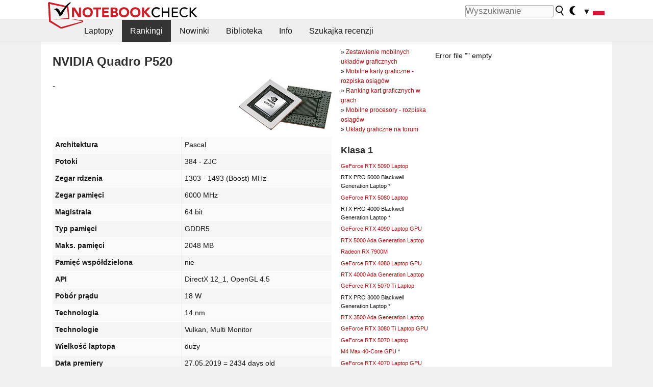

--- FILE ---
content_type: application/javascript; charset=utf-8
request_url: https://fundingchoicesmessages.google.com/f/AGSKWxUKBymPLmTGqzDoJXkYsS6cJI1x23E-E_RTvCcEB4rDEMCuRdeHFpzNyqHWFiBR1spn5zK9R-KrQ5roSa-uLY3z0J00M-l51wRApkzx8NBLQBC5xxqG5jSiMvTsQA0wKzUd8tywnFV-bhz_b2ESPrCElmi_DaTU2fhbCSj3KJT8a5nRA4DQxJDPWKKK/_/ad/top1..com/ads./embed_ad./ads?apid/adtagtranslator.
body_size: -1288
content:
window['cefcf53b-6dce-4bd2-9a43-99ce7aebc6a8'] = true;

--- FILE ---
content_type: application/javascript; charset=utf-8
request_url: https://fundingchoicesmessages.google.com/f/AGSKWxV0r_GwSERFelaRWV-PEind60NqIJ0MQS5ORqabrEmLrcoGptIdDgUFkIZ4rLmN4QURlwYwV36zVVIFGVXOYDHXFdt61LdBIl9fm2ws0kNRRkXbDUPJX1tkkoxEwd6sL8XE-TepLA==?fccs=W251bGwsbnVsbCxudWxsLG51bGwsbnVsbCxudWxsLFsxNzY5MTk3ODk5LDg5MjAwMDAwMF0sbnVsbCxudWxsLG51bGwsW251bGwsWzcsNl0sbnVsbCxudWxsLG51bGwsbnVsbCxudWxsLG51bGwsbnVsbCxudWxsLG51bGwsMV0sImh0dHBzOi8vd3d3Lm5vdGVib29rY2hlY2sucGwvTlZJRElBLVF1YWRyby1QNTIwLjQ0OTEyNS4wLmh0bWwiLG51bGwsW1s4LCJrNjFQQmptazZPMCJdLFs5LCJlbi1VUyJdLFsxNiwiWzEsMSwxXSJdLFsxOSwiMiJdLFsxNywiWzBdIl0sWzI0LCIiXSxbMjksImZhbHNlIl1dXQ
body_size: 122
content:
if (typeof __googlefc.fcKernelManager.run === 'function') {"use strict";this.default_ContributorServingResponseClientJs=this.default_ContributorServingResponseClientJs||{};(function(_){var window=this;
try{
var qp=function(a){this.A=_.t(a)};_.u(qp,_.J);var rp=function(a){this.A=_.t(a)};_.u(rp,_.J);rp.prototype.getWhitelistStatus=function(){return _.F(this,2)};var sp=function(a){this.A=_.t(a)};_.u(sp,_.J);var tp=_.ed(sp),up=function(a,b,c){this.B=a;this.j=_.A(b,qp,1);this.l=_.A(b,_.Pk,3);this.F=_.A(b,rp,4);a=this.B.location.hostname;this.D=_.Fg(this.j,2)&&_.O(this.j,2)!==""?_.O(this.j,2):a;a=new _.Qg(_.Qk(this.l));this.C=new _.dh(_.q.document,this.D,a);this.console=null;this.o=new _.mp(this.B,c,a)};
up.prototype.run=function(){if(_.O(this.j,3)){var a=this.C,b=_.O(this.j,3),c=_.fh(a),d=new _.Wg;b=_.hg(d,1,b);c=_.C(c,1,b);_.jh(a,c)}else _.gh(this.C,"FCNEC");_.op(this.o,_.A(this.l,_.De,1),this.l.getDefaultConsentRevocationText(),this.l.getDefaultConsentRevocationCloseText(),this.l.getDefaultConsentRevocationAttestationText(),this.D);_.pp(this.o,_.F(this.F,1),this.F.getWhitelistStatus());var e;a=(e=this.B.googlefc)==null?void 0:e.__executeManualDeployment;a!==void 0&&typeof a==="function"&&_.To(this.o.G,
"manualDeploymentApi")};var vp=function(){};vp.prototype.run=function(a,b,c){var d;return _.v(function(e){d=tp(b);(new up(a,d,c)).run();return e.return({})})};_.Tk(7,new vp);
}catch(e){_._DumpException(e)}
}).call(this,this.default_ContributorServingResponseClientJs);
// Google Inc.

//# sourceURL=/_/mss/boq-content-ads-contributor/_/js/k=boq-content-ads-contributor.ContributorServingResponseClientJs.en_US.k61PBjmk6O0.es5.O/d=1/exm=ad_blocking_detection_executable,kernel_loader,loader_js_executable/ed=1/rs=AJlcJMztj-kAdg6DB63MlSG3pP52LjSptg/m=cookie_refresh_executable
__googlefc.fcKernelManager.run('\x5b\x5b\x5b7,\x22\x5b\x5bnull,\\\x22notebookcheck.pl\\\x22,\\\x22AKsRol_pLz7QzHevo7SphdVZXc_CL3RDBYuvH2hRip1GZrQC9cIiNOm7CqSy7I-oacZfoPQKkX0qPoB6wxIXW4y3TkvG_M8KFJElaPI6_pN7VP3jJj5EwyXCD7jq04Abjzr3UV2cM0PbZuHp1OLOXJ6H_2OEnrd1Fg\\\\u003d\\\\u003d\\\x22\x5d,null,\x5b\x5bnull,null,null,\\\x22https:\/\/fundingchoicesmessages.google.com\/f\/AGSKWxWRxRQH-kjqPIB_7cQHlaT9N2jOWSPZ3oYm0QA0UBdXfolpT9exk4F3hlEbIK_m8WnKVnrrH-6PHUZJhhscWwNwcO9SugrPSNi5qj-S574eYdlQY3QM1wZf3krSD7v98YbOdVV21Q\\\\u003d\\\\u003d\\\x22\x5d,null,null,\x5bnull,null,null,\\\x22https:\/\/fundingchoicesmessages.google.com\/el\/AGSKWxUHcHv_KePcI5Ajsn5TungMANK0gfYDAZR4sqof9Wm9o-hOKi8f5XQv4OQ0B93X-aiVcRCekAPNhA-dQ8iA_ecBRM5buKYV7qVyGynBfBl-3yP4F_JqBIDz_Tv7gflHk9ZZED83Iw\\\\u003d\\\\u003d\\\x22\x5d,null,\x5bnull,\x5b7,6\x5d,null,null,null,null,null,null,null,null,null,1\x5d\x5d,\x5b3,1\x5d\x5d\x22\x5d\x5d,\x5bnull,null,null,\x22https:\/\/fundingchoicesmessages.google.com\/f\/AGSKWxXq3nMADAjB-J_Ain9LjKbNWHiCffMRWIdmeLZ2egVu6UoSOPCEdGQFiwVYdQSIjnpeT2XHyY10b2OTPVg2YuVrQLDqu-hLWMTYi5qfNZbaCHXDs97Id_H2S__xGVzZiS7aW4NmaA\\u003d\\u003d\x22\x5d\x5d');}